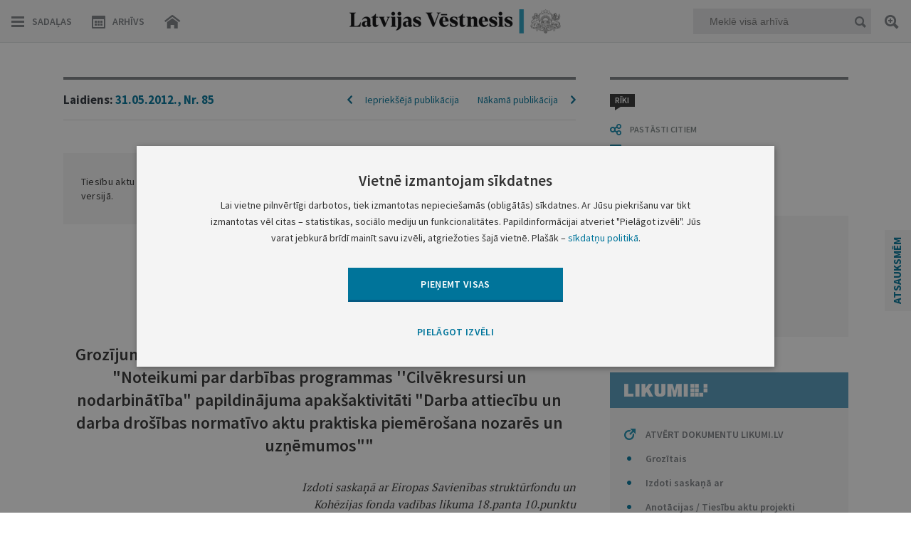

--- FILE ---
content_type: text/html; charset=utf-8
request_url: https://www.google.com/recaptcha/api2/anchor?ar=1&k=6LfAwx0TAAAAAHJ14x0TZhq-09WnAhr2UX0UIjYK&co=aHR0cHM6Ly93d3cudmVzdG5lc2lzLmx2OjQ0Mw..&hl=lv&v=PoyoqOPhxBO7pBk68S4YbpHZ&size=normal&anchor-ms=20000&execute-ms=30000&cb=8fhc1wmlnkvi
body_size: 49593
content:
<!DOCTYPE HTML><html dir="ltr" lang="lv"><head><meta http-equiv="Content-Type" content="text/html; charset=UTF-8">
<meta http-equiv="X-UA-Compatible" content="IE=edge">
<title>reCAPTCHA</title>
<style type="text/css">
/* cyrillic-ext */
@font-face {
  font-family: 'Roboto';
  font-style: normal;
  font-weight: 400;
  font-stretch: 100%;
  src: url(//fonts.gstatic.com/s/roboto/v48/KFO7CnqEu92Fr1ME7kSn66aGLdTylUAMa3GUBHMdazTgWw.woff2) format('woff2');
  unicode-range: U+0460-052F, U+1C80-1C8A, U+20B4, U+2DE0-2DFF, U+A640-A69F, U+FE2E-FE2F;
}
/* cyrillic */
@font-face {
  font-family: 'Roboto';
  font-style: normal;
  font-weight: 400;
  font-stretch: 100%;
  src: url(//fonts.gstatic.com/s/roboto/v48/KFO7CnqEu92Fr1ME7kSn66aGLdTylUAMa3iUBHMdazTgWw.woff2) format('woff2');
  unicode-range: U+0301, U+0400-045F, U+0490-0491, U+04B0-04B1, U+2116;
}
/* greek-ext */
@font-face {
  font-family: 'Roboto';
  font-style: normal;
  font-weight: 400;
  font-stretch: 100%;
  src: url(//fonts.gstatic.com/s/roboto/v48/KFO7CnqEu92Fr1ME7kSn66aGLdTylUAMa3CUBHMdazTgWw.woff2) format('woff2');
  unicode-range: U+1F00-1FFF;
}
/* greek */
@font-face {
  font-family: 'Roboto';
  font-style: normal;
  font-weight: 400;
  font-stretch: 100%;
  src: url(//fonts.gstatic.com/s/roboto/v48/KFO7CnqEu92Fr1ME7kSn66aGLdTylUAMa3-UBHMdazTgWw.woff2) format('woff2');
  unicode-range: U+0370-0377, U+037A-037F, U+0384-038A, U+038C, U+038E-03A1, U+03A3-03FF;
}
/* math */
@font-face {
  font-family: 'Roboto';
  font-style: normal;
  font-weight: 400;
  font-stretch: 100%;
  src: url(//fonts.gstatic.com/s/roboto/v48/KFO7CnqEu92Fr1ME7kSn66aGLdTylUAMawCUBHMdazTgWw.woff2) format('woff2');
  unicode-range: U+0302-0303, U+0305, U+0307-0308, U+0310, U+0312, U+0315, U+031A, U+0326-0327, U+032C, U+032F-0330, U+0332-0333, U+0338, U+033A, U+0346, U+034D, U+0391-03A1, U+03A3-03A9, U+03B1-03C9, U+03D1, U+03D5-03D6, U+03F0-03F1, U+03F4-03F5, U+2016-2017, U+2034-2038, U+203C, U+2040, U+2043, U+2047, U+2050, U+2057, U+205F, U+2070-2071, U+2074-208E, U+2090-209C, U+20D0-20DC, U+20E1, U+20E5-20EF, U+2100-2112, U+2114-2115, U+2117-2121, U+2123-214F, U+2190, U+2192, U+2194-21AE, U+21B0-21E5, U+21F1-21F2, U+21F4-2211, U+2213-2214, U+2216-22FF, U+2308-230B, U+2310, U+2319, U+231C-2321, U+2336-237A, U+237C, U+2395, U+239B-23B7, U+23D0, U+23DC-23E1, U+2474-2475, U+25AF, U+25B3, U+25B7, U+25BD, U+25C1, U+25CA, U+25CC, U+25FB, U+266D-266F, U+27C0-27FF, U+2900-2AFF, U+2B0E-2B11, U+2B30-2B4C, U+2BFE, U+3030, U+FF5B, U+FF5D, U+1D400-1D7FF, U+1EE00-1EEFF;
}
/* symbols */
@font-face {
  font-family: 'Roboto';
  font-style: normal;
  font-weight: 400;
  font-stretch: 100%;
  src: url(//fonts.gstatic.com/s/roboto/v48/KFO7CnqEu92Fr1ME7kSn66aGLdTylUAMaxKUBHMdazTgWw.woff2) format('woff2');
  unicode-range: U+0001-000C, U+000E-001F, U+007F-009F, U+20DD-20E0, U+20E2-20E4, U+2150-218F, U+2190, U+2192, U+2194-2199, U+21AF, U+21E6-21F0, U+21F3, U+2218-2219, U+2299, U+22C4-22C6, U+2300-243F, U+2440-244A, U+2460-24FF, U+25A0-27BF, U+2800-28FF, U+2921-2922, U+2981, U+29BF, U+29EB, U+2B00-2BFF, U+4DC0-4DFF, U+FFF9-FFFB, U+10140-1018E, U+10190-1019C, U+101A0, U+101D0-101FD, U+102E0-102FB, U+10E60-10E7E, U+1D2C0-1D2D3, U+1D2E0-1D37F, U+1F000-1F0FF, U+1F100-1F1AD, U+1F1E6-1F1FF, U+1F30D-1F30F, U+1F315, U+1F31C, U+1F31E, U+1F320-1F32C, U+1F336, U+1F378, U+1F37D, U+1F382, U+1F393-1F39F, U+1F3A7-1F3A8, U+1F3AC-1F3AF, U+1F3C2, U+1F3C4-1F3C6, U+1F3CA-1F3CE, U+1F3D4-1F3E0, U+1F3ED, U+1F3F1-1F3F3, U+1F3F5-1F3F7, U+1F408, U+1F415, U+1F41F, U+1F426, U+1F43F, U+1F441-1F442, U+1F444, U+1F446-1F449, U+1F44C-1F44E, U+1F453, U+1F46A, U+1F47D, U+1F4A3, U+1F4B0, U+1F4B3, U+1F4B9, U+1F4BB, U+1F4BF, U+1F4C8-1F4CB, U+1F4D6, U+1F4DA, U+1F4DF, U+1F4E3-1F4E6, U+1F4EA-1F4ED, U+1F4F7, U+1F4F9-1F4FB, U+1F4FD-1F4FE, U+1F503, U+1F507-1F50B, U+1F50D, U+1F512-1F513, U+1F53E-1F54A, U+1F54F-1F5FA, U+1F610, U+1F650-1F67F, U+1F687, U+1F68D, U+1F691, U+1F694, U+1F698, U+1F6AD, U+1F6B2, U+1F6B9-1F6BA, U+1F6BC, U+1F6C6-1F6CF, U+1F6D3-1F6D7, U+1F6E0-1F6EA, U+1F6F0-1F6F3, U+1F6F7-1F6FC, U+1F700-1F7FF, U+1F800-1F80B, U+1F810-1F847, U+1F850-1F859, U+1F860-1F887, U+1F890-1F8AD, U+1F8B0-1F8BB, U+1F8C0-1F8C1, U+1F900-1F90B, U+1F93B, U+1F946, U+1F984, U+1F996, U+1F9E9, U+1FA00-1FA6F, U+1FA70-1FA7C, U+1FA80-1FA89, U+1FA8F-1FAC6, U+1FACE-1FADC, U+1FADF-1FAE9, U+1FAF0-1FAF8, U+1FB00-1FBFF;
}
/* vietnamese */
@font-face {
  font-family: 'Roboto';
  font-style: normal;
  font-weight: 400;
  font-stretch: 100%;
  src: url(//fonts.gstatic.com/s/roboto/v48/KFO7CnqEu92Fr1ME7kSn66aGLdTylUAMa3OUBHMdazTgWw.woff2) format('woff2');
  unicode-range: U+0102-0103, U+0110-0111, U+0128-0129, U+0168-0169, U+01A0-01A1, U+01AF-01B0, U+0300-0301, U+0303-0304, U+0308-0309, U+0323, U+0329, U+1EA0-1EF9, U+20AB;
}
/* latin-ext */
@font-face {
  font-family: 'Roboto';
  font-style: normal;
  font-weight: 400;
  font-stretch: 100%;
  src: url(//fonts.gstatic.com/s/roboto/v48/KFO7CnqEu92Fr1ME7kSn66aGLdTylUAMa3KUBHMdazTgWw.woff2) format('woff2');
  unicode-range: U+0100-02BA, U+02BD-02C5, U+02C7-02CC, U+02CE-02D7, U+02DD-02FF, U+0304, U+0308, U+0329, U+1D00-1DBF, U+1E00-1E9F, U+1EF2-1EFF, U+2020, U+20A0-20AB, U+20AD-20C0, U+2113, U+2C60-2C7F, U+A720-A7FF;
}
/* latin */
@font-face {
  font-family: 'Roboto';
  font-style: normal;
  font-weight: 400;
  font-stretch: 100%;
  src: url(//fonts.gstatic.com/s/roboto/v48/KFO7CnqEu92Fr1ME7kSn66aGLdTylUAMa3yUBHMdazQ.woff2) format('woff2');
  unicode-range: U+0000-00FF, U+0131, U+0152-0153, U+02BB-02BC, U+02C6, U+02DA, U+02DC, U+0304, U+0308, U+0329, U+2000-206F, U+20AC, U+2122, U+2191, U+2193, U+2212, U+2215, U+FEFF, U+FFFD;
}
/* cyrillic-ext */
@font-face {
  font-family: 'Roboto';
  font-style: normal;
  font-weight: 500;
  font-stretch: 100%;
  src: url(//fonts.gstatic.com/s/roboto/v48/KFO7CnqEu92Fr1ME7kSn66aGLdTylUAMa3GUBHMdazTgWw.woff2) format('woff2');
  unicode-range: U+0460-052F, U+1C80-1C8A, U+20B4, U+2DE0-2DFF, U+A640-A69F, U+FE2E-FE2F;
}
/* cyrillic */
@font-face {
  font-family: 'Roboto';
  font-style: normal;
  font-weight: 500;
  font-stretch: 100%;
  src: url(//fonts.gstatic.com/s/roboto/v48/KFO7CnqEu92Fr1ME7kSn66aGLdTylUAMa3iUBHMdazTgWw.woff2) format('woff2');
  unicode-range: U+0301, U+0400-045F, U+0490-0491, U+04B0-04B1, U+2116;
}
/* greek-ext */
@font-face {
  font-family: 'Roboto';
  font-style: normal;
  font-weight: 500;
  font-stretch: 100%;
  src: url(//fonts.gstatic.com/s/roboto/v48/KFO7CnqEu92Fr1ME7kSn66aGLdTylUAMa3CUBHMdazTgWw.woff2) format('woff2');
  unicode-range: U+1F00-1FFF;
}
/* greek */
@font-face {
  font-family: 'Roboto';
  font-style: normal;
  font-weight: 500;
  font-stretch: 100%;
  src: url(//fonts.gstatic.com/s/roboto/v48/KFO7CnqEu92Fr1ME7kSn66aGLdTylUAMa3-UBHMdazTgWw.woff2) format('woff2');
  unicode-range: U+0370-0377, U+037A-037F, U+0384-038A, U+038C, U+038E-03A1, U+03A3-03FF;
}
/* math */
@font-face {
  font-family: 'Roboto';
  font-style: normal;
  font-weight: 500;
  font-stretch: 100%;
  src: url(//fonts.gstatic.com/s/roboto/v48/KFO7CnqEu92Fr1ME7kSn66aGLdTylUAMawCUBHMdazTgWw.woff2) format('woff2');
  unicode-range: U+0302-0303, U+0305, U+0307-0308, U+0310, U+0312, U+0315, U+031A, U+0326-0327, U+032C, U+032F-0330, U+0332-0333, U+0338, U+033A, U+0346, U+034D, U+0391-03A1, U+03A3-03A9, U+03B1-03C9, U+03D1, U+03D5-03D6, U+03F0-03F1, U+03F4-03F5, U+2016-2017, U+2034-2038, U+203C, U+2040, U+2043, U+2047, U+2050, U+2057, U+205F, U+2070-2071, U+2074-208E, U+2090-209C, U+20D0-20DC, U+20E1, U+20E5-20EF, U+2100-2112, U+2114-2115, U+2117-2121, U+2123-214F, U+2190, U+2192, U+2194-21AE, U+21B0-21E5, U+21F1-21F2, U+21F4-2211, U+2213-2214, U+2216-22FF, U+2308-230B, U+2310, U+2319, U+231C-2321, U+2336-237A, U+237C, U+2395, U+239B-23B7, U+23D0, U+23DC-23E1, U+2474-2475, U+25AF, U+25B3, U+25B7, U+25BD, U+25C1, U+25CA, U+25CC, U+25FB, U+266D-266F, U+27C0-27FF, U+2900-2AFF, U+2B0E-2B11, U+2B30-2B4C, U+2BFE, U+3030, U+FF5B, U+FF5D, U+1D400-1D7FF, U+1EE00-1EEFF;
}
/* symbols */
@font-face {
  font-family: 'Roboto';
  font-style: normal;
  font-weight: 500;
  font-stretch: 100%;
  src: url(//fonts.gstatic.com/s/roboto/v48/KFO7CnqEu92Fr1ME7kSn66aGLdTylUAMaxKUBHMdazTgWw.woff2) format('woff2');
  unicode-range: U+0001-000C, U+000E-001F, U+007F-009F, U+20DD-20E0, U+20E2-20E4, U+2150-218F, U+2190, U+2192, U+2194-2199, U+21AF, U+21E6-21F0, U+21F3, U+2218-2219, U+2299, U+22C4-22C6, U+2300-243F, U+2440-244A, U+2460-24FF, U+25A0-27BF, U+2800-28FF, U+2921-2922, U+2981, U+29BF, U+29EB, U+2B00-2BFF, U+4DC0-4DFF, U+FFF9-FFFB, U+10140-1018E, U+10190-1019C, U+101A0, U+101D0-101FD, U+102E0-102FB, U+10E60-10E7E, U+1D2C0-1D2D3, U+1D2E0-1D37F, U+1F000-1F0FF, U+1F100-1F1AD, U+1F1E6-1F1FF, U+1F30D-1F30F, U+1F315, U+1F31C, U+1F31E, U+1F320-1F32C, U+1F336, U+1F378, U+1F37D, U+1F382, U+1F393-1F39F, U+1F3A7-1F3A8, U+1F3AC-1F3AF, U+1F3C2, U+1F3C4-1F3C6, U+1F3CA-1F3CE, U+1F3D4-1F3E0, U+1F3ED, U+1F3F1-1F3F3, U+1F3F5-1F3F7, U+1F408, U+1F415, U+1F41F, U+1F426, U+1F43F, U+1F441-1F442, U+1F444, U+1F446-1F449, U+1F44C-1F44E, U+1F453, U+1F46A, U+1F47D, U+1F4A3, U+1F4B0, U+1F4B3, U+1F4B9, U+1F4BB, U+1F4BF, U+1F4C8-1F4CB, U+1F4D6, U+1F4DA, U+1F4DF, U+1F4E3-1F4E6, U+1F4EA-1F4ED, U+1F4F7, U+1F4F9-1F4FB, U+1F4FD-1F4FE, U+1F503, U+1F507-1F50B, U+1F50D, U+1F512-1F513, U+1F53E-1F54A, U+1F54F-1F5FA, U+1F610, U+1F650-1F67F, U+1F687, U+1F68D, U+1F691, U+1F694, U+1F698, U+1F6AD, U+1F6B2, U+1F6B9-1F6BA, U+1F6BC, U+1F6C6-1F6CF, U+1F6D3-1F6D7, U+1F6E0-1F6EA, U+1F6F0-1F6F3, U+1F6F7-1F6FC, U+1F700-1F7FF, U+1F800-1F80B, U+1F810-1F847, U+1F850-1F859, U+1F860-1F887, U+1F890-1F8AD, U+1F8B0-1F8BB, U+1F8C0-1F8C1, U+1F900-1F90B, U+1F93B, U+1F946, U+1F984, U+1F996, U+1F9E9, U+1FA00-1FA6F, U+1FA70-1FA7C, U+1FA80-1FA89, U+1FA8F-1FAC6, U+1FACE-1FADC, U+1FADF-1FAE9, U+1FAF0-1FAF8, U+1FB00-1FBFF;
}
/* vietnamese */
@font-face {
  font-family: 'Roboto';
  font-style: normal;
  font-weight: 500;
  font-stretch: 100%;
  src: url(//fonts.gstatic.com/s/roboto/v48/KFO7CnqEu92Fr1ME7kSn66aGLdTylUAMa3OUBHMdazTgWw.woff2) format('woff2');
  unicode-range: U+0102-0103, U+0110-0111, U+0128-0129, U+0168-0169, U+01A0-01A1, U+01AF-01B0, U+0300-0301, U+0303-0304, U+0308-0309, U+0323, U+0329, U+1EA0-1EF9, U+20AB;
}
/* latin-ext */
@font-face {
  font-family: 'Roboto';
  font-style: normal;
  font-weight: 500;
  font-stretch: 100%;
  src: url(//fonts.gstatic.com/s/roboto/v48/KFO7CnqEu92Fr1ME7kSn66aGLdTylUAMa3KUBHMdazTgWw.woff2) format('woff2');
  unicode-range: U+0100-02BA, U+02BD-02C5, U+02C7-02CC, U+02CE-02D7, U+02DD-02FF, U+0304, U+0308, U+0329, U+1D00-1DBF, U+1E00-1E9F, U+1EF2-1EFF, U+2020, U+20A0-20AB, U+20AD-20C0, U+2113, U+2C60-2C7F, U+A720-A7FF;
}
/* latin */
@font-face {
  font-family: 'Roboto';
  font-style: normal;
  font-weight: 500;
  font-stretch: 100%;
  src: url(//fonts.gstatic.com/s/roboto/v48/KFO7CnqEu92Fr1ME7kSn66aGLdTylUAMa3yUBHMdazQ.woff2) format('woff2');
  unicode-range: U+0000-00FF, U+0131, U+0152-0153, U+02BB-02BC, U+02C6, U+02DA, U+02DC, U+0304, U+0308, U+0329, U+2000-206F, U+20AC, U+2122, U+2191, U+2193, U+2212, U+2215, U+FEFF, U+FFFD;
}
/* cyrillic-ext */
@font-face {
  font-family: 'Roboto';
  font-style: normal;
  font-weight: 900;
  font-stretch: 100%;
  src: url(//fonts.gstatic.com/s/roboto/v48/KFO7CnqEu92Fr1ME7kSn66aGLdTylUAMa3GUBHMdazTgWw.woff2) format('woff2');
  unicode-range: U+0460-052F, U+1C80-1C8A, U+20B4, U+2DE0-2DFF, U+A640-A69F, U+FE2E-FE2F;
}
/* cyrillic */
@font-face {
  font-family: 'Roboto';
  font-style: normal;
  font-weight: 900;
  font-stretch: 100%;
  src: url(//fonts.gstatic.com/s/roboto/v48/KFO7CnqEu92Fr1ME7kSn66aGLdTylUAMa3iUBHMdazTgWw.woff2) format('woff2');
  unicode-range: U+0301, U+0400-045F, U+0490-0491, U+04B0-04B1, U+2116;
}
/* greek-ext */
@font-face {
  font-family: 'Roboto';
  font-style: normal;
  font-weight: 900;
  font-stretch: 100%;
  src: url(//fonts.gstatic.com/s/roboto/v48/KFO7CnqEu92Fr1ME7kSn66aGLdTylUAMa3CUBHMdazTgWw.woff2) format('woff2');
  unicode-range: U+1F00-1FFF;
}
/* greek */
@font-face {
  font-family: 'Roboto';
  font-style: normal;
  font-weight: 900;
  font-stretch: 100%;
  src: url(//fonts.gstatic.com/s/roboto/v48/KFO7CnqEu92Fr1ME7kSn66aGLdTylUAMa3-UBHMdazTgWw.woff2) format('woff2');
  unicode-range: U+0370-0377, U+037A-037F, U+0384-038A, U+038C, U+038E-03A1, U+03A3-03FF;
}
/* math */
@font-face {
  font-family: 'Roboto';
  font-style: normal;
  font-weight: 900;
  font-stretch: 100%;
  src: url(//fonts.gstatic.com/s/roboto/v48/KFO7CnqEu92Fr1ME7kSn66aGLdTylUAMawCUBHMdazTgWw.woff2) format('woff2');
  unicode-range: U+0302-0303, U+0305, U+0307-0308, U+0310, U+0312, U+0315, U+031A, U+0326-0327, U+032C, U+032F-0330, U+0332-0333, U+0338, U+033A, U+0346, U+034D, U+0391-03A1, U+03A3-03A9, U+03B1-03C9, U+03D1, U+03D5-03D6, U+03F0-03F1, U+03F4-03F5, U+2016-2017, U+2034-2038, U+203C, U+2040, U+2043, U+2047, U+2050, U+2057, U+205F, U+2070-2071, U+2074-208E, U+2090-209C, U+20D0-20DC, U+20E1, U+20E5-20EF, U+2100-2112, U+2114-2115, U+2117-2121, U+2123-214F, U+2190, U+2192, U+2194-21AE, U+21B0-21E5, U+21F1-21F2, U+21F4-2211, U+2213-2214, U+2216-22FF, U+2308-230B, U+2310, U+2319, U+231C-2321, U+2336-237A, U+237C, U+2395, U+239B-23B7, U+23D0, U+23DC-23E1, U+2474-2475, U+25AF, U+25B3, U+25B7, U+25BD, U+25C1, U+25CA, U+25CC, U+25FB, U+266D-266F, U+27C0-27FF, U+2900-2AFF, U+2B0E-2B11, U+2B30-2B4C, U+2BFE, U+3030, U+FF5B, U+FF5D, U+1D400-1D7FF, U+1EE00-1EEFF;
}
/* symbols */
@font-face {
  font-family: 'Roboto';
  font-style: normal;
  font-weight: 900;
  font-stretch: 100%;
  src: url(//fonts.gstatic.com/s/roboto/v48/KFO7CnqEu92Fr1ME7kSn66aGLdTylUAMaxKUBHMdazTgWw.woff2) format('woff2');
  unicode-range: U+0001-000C, U+000E-001F, U+007F-009F, U+20DD-20E0, U+20E2-20E4, U+2150-218F, U+2190, U+2192, U+2194-2199, U+21AF, U+21E6-21F0, U+21F3, U+2218-2219, U+2299, U+22C4-22C6, U+2300-243F, U+2440-244A, U+2460-24FF, U+25A0-27BF, U+2800-28FF, U+2921-2922, U+2981, U+29BF, U+29EB, U+2B00-2BFF, U+4DC0-4DFF, U+FFF9-FFFB, U+10140-1018E, U+10190-1019C, U+101A0, U+101D0-101FD, U+102E0-102FB, U+10E60-10E7E, U+1D2C0-1D2D3, U+1D2E0-1D37F, U+1F000-1F0FF, U+1F100-1F1AD, U+1F1E6-1F1FF, U+1F30D-1F30F, U+1F315, U+1F31C, U+1F31E, U+1F320-1F32C, U+1F336, U+1F378, U+1F37D, U+1F382, U+1F393-1F39F, U+1F3A7-1F3A8, U+1F3AC-1F3AF, U+1F3C2, U+1F3C4-1F3C6, U+1F3CA-1F3CE, U+1F3D4-1F3E0, U+1F3ED, U+1F3F1-1F3F3, U+1F3F5-1F3F7, U+1F408, U+1F415, U+1F41F, U+1F426, U+1F43F, U+1F441-1F442, U+1F444, U+1F446-1F449, U+1F44C-1F44E, U+1F453, U+1F46A, U+1F47D, U+1F4A3, U+1F4B0, U+1F4B3, U+1F4B9, U+1F4BB, U+1F4BF, U+1F4C8-1F4CB, U+1F4D6, U+1F4DA, U+1F4DF, U+1F4E3-1F4E6, U+1F4EA-1F4ED, U+1F4F7, U+1F4F9-1F4FB, U+1F4FD-1F4FE, U+1F503, U+1F507-1F50B, U+1F50D, U+1F512-1F513, U+1F53E-1F54A, U+1F54F-1F5FA, U+1F610, U+1F650-1F67F, U+1F687, U+1F68D, U+1F691, U+1F694, U+1F698, U+1F6AD, U+1F6B2, U+1F6B9-1F6BA, U+1F6BC, U+1F6C6-1F6CF, U+1F6D3-1F6D7, U+1F6E0-1F6EA, U+1F6F0-1F6F3, U+1F6F7-1F6FC, U+1F700-1F7FF, U+1F800-1F80B, U+1F810-1F847, U+1F850-1F859, U+1F860-1F887, U+1F890-1F8AD, U+1F8B0-1F8BB, U+1F8C0-1F8C1, U+1F900-1F90B, U+1F93B, U+1F946, U+1F984, U+1F996, U+1F9E9, U+1FA00-1FA6F, U+1FA70-1FA7C, U+1FA80-1FA89, U+1FA8F-1FAC6, U+1FACE-1FADC, U+1FADF-1FAE9, U+1FAF0-1FAF8, U+1FB00-1FBFF;
}
/* vietnamese */
@font-face {
  font-family: 'Roboto';
  font-style: normal;
  font-weight: 900;
  font-stretch: 100%;
  src: url(//fonts.gstatic.com/s/roboto/v48/KFO7CnqEu92Fr1ME7kSn66aGLdTylUAMa3OUBHMdazTgWw.woff2) format('woff2');
  unicode-range: U+0102-0103, U+0110-0111, U+0128-0129, U+0168-0169, U+01A0-01A1, U+01AF-01B0, U+0300-0301, U+0303-0304, U+0308-0309, U+0323, U+0329, U+1EA0-1EF9, U+20AB;
}
/* latin-ext */
@font-face {
  font-family: 'Roboto';
  font-style: normal;
  font-weight: 900;
  font-stretch: 100%;
  src: url(//fonts.gstatic.com/s/roboto/v48/KFO7CnqEu92Fr1ME7kSn66aGLdTylUAMa3KUBHMdazTgWw.woff2) format('woff2');
  unicode-range: U+0100-02BA, U+02BD-02C5, U+02C7-02CC, U+02CE-02D7, U+02DD-02FF, U+0304, U+0308, U+0329, U+1D00-1DBF, U+1E00-1E9F, U+1EF2-1EFF, U+2020, U+20A0-20AB, U+20AD-20C0, U+2113, U+2C60-2C7F, U+A720-A7FF;
}
/* latin */
@font-face {
  font-family: 'Roboto';
  font-style: normal;
  font-weight: 900;
  font-stretch: 100%;
  src: url(//fonts.gstatic.com/s/roboto/v48/KFO7CnqEu92Fr1ME7kSn66aGLdTylUAMa3yUBHMdazQ.woff2) format('woff2');
  unicode-range: U+0000-00FF, U+0131, U+0152-0153, U+02BB-02BC, U+02C6, U+02DA, U+02DC, U+0304, U+0308, U+0329, U+2000-206F, U+20AC, U+2122, U+2191, U+2193, U+2212, U+2215, U+FEFF, U+FFFD;
}

</style>
<link rel="stylesheet" type="text/css" href="https://www.gstatic.com/recaptcha/releases/PoyoqOPhxBO7pBk68S4YbpHZ/styles__ltr.css">
<script nonce="xdVQy_p7ss608wn0oxdKNw" type="text/javascript">window['__recaptcha_api'] = 'https://www.google.com/recaptcha/api2/';</script>
<script type="text/javascript" src="https://www.gstatic.com/recaptcha/releases/PoyoqOPhxBO7pBk68S4YbpHZ/recaptcha__lv.js" nonce="xdVQy_p7ss608wn0oxdKNw">
      
    </script></head>
<body><div id="rc-anchor-alert" class="rc-anchor-alert"></div>
<input type="hidden" id="recaptcha-token" value="[base64]">
<script type="text/javascript" nonce="xdVQy_p7ss608wn0oxdKNw">
      recaptcha.anchor.Main.init("[\x22ainput\x22,[\x22bgdata\x22,\x22\x22,\[base64]/[base64]/[base64]/KE4oMTI0LHYsdi5HKSxMWihsLHYpKTpOKDEyNCx2LGwpLFYpLHYpLFQpKSxGKDE3MSx2KX0scjc9ZnVuY3Rpb24obCl7cmV0dXJuIGx9LEM9ZnVuY3Rpb24obCxWLHYpe04odixsLFYpLFZbYWtdPTI3OTZ9LG49ZnVuY3Rpb24obCxWKXtWLlg9KChWLlg/[base64]/[base64]/[base64]/[base64]/[base64]/[base64]/[base64]/[base64]/[base64]/[base64]/[base64]\\u003d\x22,\[base64]\\u003d\\u003d\x22,\x22QkwrUSpywrHDolNmMiwswqd0PcOWwoEVW8KSwoUCw48tXsObwoLDhVIFwpfDlnjCmsOgS03DvsK3QcOIX8KTwqTDo8KUJloKw4LDjjt1BcKHwpYjdDXDtjobw49xB3xCw4fCqXVUwo/[base64]/[base64]/Ck2NYwpHClV5XAXfDmlBywoHCkBXDscOAYURINsOzw4rChcKVw6MgGsKsw57CsB/ClzzDgXQSw4RIQ3cbw6VBwoYAw78HP8KDThXDpsOGfyXDpnbCky7DlsO+bwwYw7jCv8OkfQLDusKoasOJwpk8W8OIw4YdbV1YcyRewqrCk8ODYcKCw4LDuMOWWsOtw4QXCMOzJWrChkvDm0jCp8K6wrnCuy8wwqMeMsK2GcKgM8KyNcOaeB/[base64]/CtDLCqcO1OSsCwoDDnMO6fwY/w6pmwooNOMOGwoliGsKTwrjDhx3ChCsXNMKbw4TChwlOw4TCigo6w6hhw4Viw40JBVzDnwPCgV7Du8Okb8OtMcKWwpDCj8KPwp46wpPDj8KSJ8ONw6Z+w7VIbxlEODoWwoXCmcKiLiPDpcKmccKMI8KZL2/Ct8OiwozDt2AKdT3DgMKsT8OMwoMteC7DpWNxwoHDtw/ClmHDlsO3dcOQQlDCg2TCkjvDsMOsw7fCh8OIwobDhwkSworDhcKzGMOow7dKU8KfesKdw7IcLcK4wo9If8Kuw5fClRskKijCn8KzPy1iw69Jw6TCrMKXBsK9wqRzw73Cl8OxJ0BZL8KfL8K/wq7Cn2fCjMORw4fCvcO3FcO2wqHDo8KdCDfCk8KRI8O2wqNTIygBNcO/w7QgIsOYwrXClRbDjMK4HQLDvmPDoMKkXsKKwqPDnsOow7Iow70zw5t7w7cnwqPDqW9Sw5nDjsOTRGRRw5o/w5Niw40cw4MvLsKIwp7CmwBwFsKVEMKFw4DDp8KWZzTDuWfCscOyLsK3UGDClsOKwrzDjcO6YlbDu1skwrRsw5HCgAVkwpUEczfDo8K3KsOswqjCohYIwqAFCzTCuBjCuSoeOsOmIzLDuRHDsWLDisKPfcK8QVjDtMOSCyUxc8K/Q3jCnMKwYMOcQcOLwodiTCDDpMKNGsO8EMO+wrHDrcOQwofDp1vCr2otCsOFW0/[base64]/[base64]/[base64]/[base64]/CtW8ywo1Qw5vDu2HCusOvwqQydMOMKwDCgEQzUlzCvcO0f8Kcw6dZcFDCiA4KXsOlw4rCgsKKwqjDtsKzwpPDtcOWDRLCv8OSSsK/wqrCkhNBFMKCw5fCnMKrwq7Cp0bCjMK1DStVYMOjFcKiDRZiZ8OHBTnCkMK7ICExw44ldGpowqHCisKVw4vDsMOOHBQFwrBWw6otwoTCgCkBwo5dwpvDoMOPGcO2w7DCtQXCn8O0FEAtasKVw4DCgX0YezjCg1TDmx5mwqvDsMK0YinDnBYGD8O6wrvDrU/DmcKBwrRNwrx1GUQgB0hQw43CpMK1wplpJUjDnTLDu8OowrHDsS7DvcO2I33DjMK2J8KLQMKIwr7CgSjCtcKQw6fCkzzDg8KVw63Dp8OGw6hjwqs1eMOdFDPCp8K5wqjCikTCkMOJw6HDpgVMY8O4w77DrhjCmnHChMKrPn/DphvCiMOITmnCnnczXcKDwoHDixJvRA3Co8OXwqc9eGwawrrDuxjDlkJfAH1Cw5bCliYGQG1taVfCpXhkwp/Cvk7Dh2/Dv8KuwqjCnUYswr8TZMK1w6PDo8OqwofDsW0ww59Uw7/DhcK0H0MZwqDDt8O0wo7CnRzDkcO+ITYjwoNfElIMwoPDgDkkw4xgw5U8YsKzVFoZw68OCMOZw7UQJ8Khwp/[base64]/[base64]/[base64]/Y3Rpw5jDi8KBwrFaV0vDuMOFwoEHfDNOw40ww4NRNcKxaHHCrMKMw5jDiAw5DMKRwo8Mwo9ASsOVOsKBwr9ESD1FNsKiw4PClATCk1Fmwq9+wo3ClcK2w5I9dkXDrzZXw6YVwp/[base64]/wrXCisO2B2HCpVsbIkzChMOuwp4MwqfCnBvChMOuw7PCh8KcOFIsw7BBw78/OsOzWsK1w6zDvsOtwqbDr8OJw6YcdnTCt35TNW9Dw4JDGsKaw7d/w7ZNwonDlMKsYsOhKDjCmWbDqmDCu8O7SVoSwpTCgMKQUQLDnFcdwrjCmMKqw6bCrHVOwr02IjfCucOBwrt3wr42wq4rwqLCpRfDi8ORdAjDh25KOHTDjMO/w6vCmMOFY3cnwofDqsOvwq1Iw7cxw7ZCAgHDtmbDmMKuwpzClcKFw4wwwqvChUXCjlNgwqDCnsOWX385w7Ymw4TCq3ozaMOIfsOnd8OpE8OowpXDiyPDssO9wqfCrk4WPMO8AcORHkXDrCtJQcKBUMK4wpvDjkcGRA/DksKwwqrDosKPwoESLCPDhw/CmgUBMWViwoZQRcOFw6jDv8KhwoXCnMOWw4PCu8KYO8KMw4YEIsKFCE8ZRWHCgcOOw4QOwq0qwoIlacOPwrbDsQQbwrkKeyhkw6lew6RFX8KqM8Kcw4/DlcKew5FDw7TDncO6w6/DqcKERzPDpV7Dmj4RLT1eXG/Cg8OnRsKDYsK8BMONG8OPXcKvMsOdw47ChTEoScKCdXIFwqXCgkbDlcKqwrrDpzLCuA0dw4kXwrTCln8iwqXCvMKGwpfDrFjDnm7DrA3Cm0tEw4DCnEpOGMKuWRHDq8OpBcKkwq3CsGk0ZcOyEHjCiVzChAA+w4tOw6LCkiTDgg/DvlrCm0QhT8OsMMKoIMO+eHvDj8OswpV6w5jDlcKBwoLCvMO0w4jCr8Oqwq3CosOuw4UXXwp7UlPCgcKRCVVXwo0iwr0mwrbCtyrCi8OJCVbCqSrCo13Cg21gWCzDlQ9xQDEFwr42w7s/NQHDisOCw43DncOJOzp0w6t8NMKpw5QKwoJRU8Khw7vCjxwjwp1pwoXDlBNGw7NfwrPDkzDDsQHCksOXw7/DmsK/KsOswrXDvS48wrsQwo9pwp9vPsOHw7xkE09+JyzDk3vCmcO0w6PDgDbDm8KfAirDq8OiwoLCpsOrwoHCm8K7wpQXwro4wo5zYDhow780wrckwr/CvwXCtmBQA3p2wpDDkgUuwrTDuMOYwo/DmR8CHcKBw6c2w77CmsOub8OwDijCsGPColjCuicJwoZJwqPDuhZrTcOFKsKtWcKLw4RyZGhBE0DDhsKrZFRrwqHClkbCnj/CnMONT8OBw5kBwqAawqcLw4PDmgjCphpqTkU0TF3Dgh7CoUHCpgpLH8OMw7diw6fDlG/CusKdwrnDp8OvexfCqcKHwrh+wpnCtsKswr8XV8KWXMOQwo7DrsOrwrJNw78EYsKbwprCjsOAJMKww6g/MsKfwoh+ZSbDtWPDl8OoM8O8eMO3w6/DpB4JAcOXCsOSw75ow5JmwrZJw6Nmc8OBdHLDgVltw4ZHB0VHLGDCsMKPw4Uyd8O/[base64]/wrPDlsKiEcOmeMO2woZ5AMKBUsK8w7BdwrTCk8Ocw7rDqmHDlMKBPA8TUsKkwp/DlMO1McORwr7Cuw4rwqQkw7ZTworDkWrDgMOUScO5Q8KYWcOEAsOJN8OJw6TCil3DgcKJw57CnHjCrFXChxXCnhbDocOow5RCHMO9bcKtGsOewpFjw7F9w4YCw4JawoVcwpgnW05gAcOHw79Kw7DDtAcNMi8fw4nCrFovw4Eqw5Q2wpXCpsONw6jCsz16w5Y/A8KxMMOefMKoRsKMEljCgyJCawx8w7rCvMOPX8OSNi/Dq8KVQcO0w450wpjCsVnDnMOlw5vCmj/CuMKIwp7DvUHDmkbCpMOMwprDr8KiJMOFNsKLw7k3GMOCwoYWw4DCi8KjSsOpwrvDjHVTwpvDr1Mnwptsw7TCsi1ww5LCtsOxwq0GOsOmLMO0dmrDtj13bD12AsOIIMK7w745fEfDlyHDjm3DqcOuw6fDnCoAw5vDlmvCp0TClcK/NsK4Q8KQwrDCo8OSD8KOw5zCi8KcLMKYw4h/wrg/M8KQOsKXecKww4I3UmDCm8OvwqrDlUNQL1/CjMOvJsKEwoR8H8KXw7/[base64]/CtFh8w4fCo8KUwrTCpsORw6TDu2cswr9sw6zDqMKPwpDDsW/CiMOaw7liLiURNnfDs31jYA7CpzvCpyJ9WcKkw7HDhFTCh3NuHsK6woNFVcKiQQLDqcK7w7hrCcOreVLCjcKgwrTCn8OMwqfCuTfCrVQ2RDMpw5DCscOKH8KVVWJ2AcOCw6Baw7LCscO5wq7Dh8K6wq3DkcKWA13CmQUyw6hhwofDqsKkVkbCgzNiwoIRw6jDqcOOw6/ChX8ZwofCjBUtw75dL1/DqMKHw7nCjsOaIhJlc2hhwobCgcOOOHnDoTd0w6rCg0B7wrXDu8ORSFLCnRnCmiDCmTjCjcO3HcORwpldDcKLe8Kow5cGX8O/[base64]/IMOLw7k3IComRy7Cv8OtAsOlwofDskPDucO7YAvCqijColl1ScOtw40jw7fCr8KYwqVrw45Vw7MWN1g5IU9WM1vCmsK7bcK3eiYhE8OUw7I/BcORwopgZcKkHzhEwqlkDsObwqvCtMOoBjNawpJ5w4/[base64]/NQTCun9YwqPDgHPDvMKdYj3CuMKTw4rDvMORwp1RwqZ7JxoeCi8zB8Odw6Ena1ERwp1UHsKzwrTDksO5cjXDj8ONw65gDRHCqBIRwrJhwr1iFsKCwobCjhYIWsOHw5luwo3DqSHDjMODKcKwNcOuL2nDsSXCjsOcw5/[base64]/[base64]/CkUZGeMKjMcKCRcK8FcO8w5XCnV/CmMKNfX5QwqltC8KRJFIYGMKdcMO+w6bDhcK3w5bCuMOMN8KdQApBw7fDksKow7h4wqrDlUfCpMOewrHCmn/CrBLDi3Ikw47Ci0hSw7PCtxPDo0ROwoXDmW/DrcO4VVnCg8Obwo9RWcKqHTs4RsK7wrBjw5DDnMKSw47Cj1UjWsOgw4rDq8OMwrlnwpQLRcKpWVHDoHDDvMKLwpPCiMKUwpRbw6rDjlLCry/[base64]/Cv8KOw4rChMKpEzLCncK5AQjDplvCuW3Dl8KTw6lodMOMe2dFMldoIW9pw7/CvGskw73DsXnDh8Ofw5wUwovCvS0hL17CuxwnRxDDnzo0wokZOQzDpsOKwq3CpG90w6pCwqPDvMKMwpjDtE/[base64]/CjcO5w7F6Ygsfw5gaw7zDs8Kxd8OpwoFxdcKUw4ZwOsKCw6t6KT/CtFXCuC3CusOCRsOvw7XDvipew6sIw4gswrsew7Jkw7A8wqNNwpzCiRDCkBrChRnCpnBIwptZZcK7woNmAj9NWwgpw45/woYxwrfDlWRrcMKmUMKVXMOFw4zCn2FnOMOiwrzCnsKSw6HClcK/w73Dt2J4wrszEATCtcK6w6lLLcKSWmdBwq0kZsOSw4HDlW0HwpTDvlTDuMOqwqpLTR3Cm8OjwqM+GTHDhMOKWcOSdMOkwoBWw4c/cTPDssOmJ8KzGcOrMz/DslIrw5DDq8ObFB7CuGTCgndgw7XCmTY4H8K9Y8O/wr3DjQUswqLCkHPDrGfCvTzDkmXCpjrDp8Kiwpkte8Kvf3XDnDjCv8O8U8O2ekTDkXzCu3XDjSbCo8OLByM2wpRLwqrCvsO6w6rDmj7ClMOVw7vCnMKjXCfCvQ7DgMOtPMOnVMOMWcO1dcKOw6/Cq8OAw6JFOGXCtSHCrcOhE8KLwqrCnMOPA3IPdMOOw4NqWC0FwohlKxzCrMO/PMK3wqkZbsKtw4wpw5nDtMK+w73DlMO1wpjChsKLDmjDuz4twobDlB/CuVfCqcKQIsOiw7FeIMKMw49VfMOjw6tyYFAmw5NvwofDksKiw7fDm8OAWzQBeMOswq7Cm2/CiMOUZsKKwq/CqcOfw5XCrjrDmsObwpMDDcOxBXgjGsOkFHfDv3Mdc8OSG8KiwphlEsOgw4PDlURyHgVYw54Bwp/CjsOPwpHCh8OleDlVZMK2w5IdwpzCsHVtUcK5wrrCkMKgPRd8S8OHw5dEw5vCsMKqIUbDq0jCq8KWw5RewqjDrMK8WMKpHwDDjcOHE1bCssOawqvCmcKWwrRKw4PCg8KESMKmRcKPcyTCmcO/bMKVwrYPeRxsw5XDssO9LEwVH8Ojw6AywoDDpcO3d8Onw7cTwocKQBMWw7wTw7I/MHYbw4NwwovCkcKZwqfCvcOtDHbDmVnDuMOvw4wowowKwpsTw4MRw4l4wrLDqMORSMKkVsOALEscworDvsK9w7nCgcOlwqQgw77CnsO5EGEoK8KrLMOEH2kIwo/DmsOHMcOpfRJLw4DCjVrClzhxHMKoXxdMwoXCjcKewr/DkkVzwocAwoLDqHbCpSTCtMONwpvCnRweEsKEwqbCmSzClwRxw4tmwqLDt8OAEzljw6wswoDDl8KXw7RkLzPDjcOuJMOFOMKMAUIrQwQ+I8Obw6g7OQPChcKCaMKpQsKewpvCqsOWwqRzHsKOJcKdPElmZcKlQcKWPcO/w6AHPcKmw7fDvMOGI27DpQLCtsKvF8KawpYHw5TDvcOUw5/CjsKZI1rDosOaI3HDv8Kow4XDlsKBQmnDoMKcccKtw6ocwqfCnsOjTBjCqFtdasKDwobCiCnCkVt0SFTDlcOUYV/CsGHCq8OpFgcmFCfDmRPCjsK0X0bDn2/DhcOIRsOFw7Icw47DhcOxwqduwqnDtA5EwqvCvxLCtgPCo8OXw4YCdSnCt8Kqw7rCog/[base64]/DgsKIJwnCqwxGIxvDogfDrVLCqMKlP8KOS2/CgAZhcsOGwrLDpcK3wqE+bnM+wqY2SHnCnlJmw4wFw41Hwo7CilfDvsKJwo3DuVXDjWVkwrPClcKfUcKzTjvDpMKGw6YiwobCpGkvXMKPHsOtwo4cw7EVwoEaKcKGZwg5wpjDpcK6w4rCkGLDssK/wqMrw5Y8e0YkwqAJBGFYYsKxwqLDngzCmMOTBMORwqwnwrLDuTJGwrvDrsKkwpJDbcO4S8Kow7hDw4XDlcKUK8KJAC8Gw6UHwpvDhMOrE8O8wrvDlsK/wq3CpywHNMK6w70DcwpYwr7Cmz/DkxDCiMOgeWjCujrCk8KDFhUBeQIncsKAw6BRw6pjHi/[base64]/Cs8OIwqEuTgLDgMOpw5hbwpnDrx8hIsKNw6kJMj/DlCFwwqnCvsOtA8Kgc8OGw4gjRcOBw7/DicOGwqZwScKRw4DDugFoWMKewpvCl1HCv8KRVn1sI8OfL8Klw6h7GMKpwpoGd0ERw7cFwrwjwpnCqwXDi8KYNVQDwosGw4Ffwoocw4F5Y8KtD8KOfcOdw4oCw7I7w6fDpmopwopxwq/DqzjCnhBYZxlgwphVb8OSw6PDp8OOwrvCvcKYw5ExwpNkw49ww5Rlw5/[base64]/CjQzCnG1Nw7LDgnjDvcK9wrUgCW1pfglWCBsONMK4w7AFenTDp8Opw4zDhMOvw7/DliHDhMKNw6vCqMO8w7sMRl3DpGwaw6nCjsORAsOMwqTDsCLCpDcew5oiwr1kS8OBwqHChsK6aRB0OB7DpTF0wpHDtsK5w6RYUH/[base64]/Dm8OkwqbDjcOPw6FgwrdqYSDDvMONS0jCjjFewow/[base64]/[base64]/[base64]/w6fDsMKDXsKYw6Vvw6nCkMO/wot3w47DjQDDmTzDlUQXwqzCvkrCswVvUsOxX8O6w5l2w6rDpMOyUsKeMl83WsK/w7zDkMOPw6nDr8Obw77CqMOwE8KqYBPCrUTDrcOdwqrChcOWw7TCksKpIMKnw6M2UWZMcV7Dq8OZJMOAwq9Cw4kFw73Dr8KXw6gOwrzDusKbSsKbw7Nhw7FiDsO+ThjCqn/ChE90w6rCpMKbLyTCkGIUM2/CqMKpbMOSw4hnw6PDpMKueilRfMOqOVEyS8OiV17DsyN0w5jCompiwq7DihXCsh4IwrQcwpvDisO5wpDCjR4ge8OtAcKUbn5iUiLDmx/ChMKxw4XCoDJ2w7HDoMKxDcKyFsOGQsKFwrDCjGXCksOiw6B1w51Lwq/[base64]/w7pVwrLDi8KNZiFBGMOhw7VPw6/CkMOYYsOXwqTCnsK9wpN2B0c1woTCuwnDmcKow7PDvcK7aMObwqvCqm1Jw53CqFgnwqLCk3gFw74Ywp/DvnApw6AHw6DDk8OaZxnCtGLChwHDtRgCw7HCiVDDigvCtmXCg8KvwpbCkEAtLMONwp3CnVR7w7PDiEbCohnDqMOrfcOBYyzCv8OVw5PCszzDqU1wwq55wrPCsMOpTMKLTMKJWMOvwrFEw4tNw54Kw7chwp/CjHfDt8O6wrHDtMKcwofDhMOew4IRF3TDtyQuw5IOasOTwqpsR8OZXzxXwppPwpxpwoTDgU3Cny7DvkfCp1sKB117G8KOIAnClcOkw7lkPsOyX8Ouw7jDjznCgsOAd8Ksw64pwoVhBBk/wpJuwrcSYsOEP8O1SBZqwoDDoMOPw5TClMONBMOLw7rDksOHHMK2BBPDhynDvifCjmvDvsOBwqHDiMOTw5DDiSJbHXAqcMK3w7fCqwgLw5VtfwXDlDXDvcOwwo/CvRjDiXjCqsKQw5nDssOaw4nCjwcMSsKiasK1ARDDuBnDplrDpMOtahfCsS9nwqNvw57CjsO1JHREw6Acw7bCn3zDpljDuRrDgMOkAF/Ci3FrGkYpw7VBw4LCqMOBRTpSw6o5b3AEakASHxvDq8Kqwq3DvG3DqE1pKBFBwrPDo0DDmTnCqMKzL1jDtMKXQxrCncKbLW4WDDVWMndgZkPDvDZOwrZmwqotPsOURMKTwqjDkhBCH8OxaEbDqMKOwqPCmsOJwozDp8Kzw73CpQfDr8KNLsKAwrRsw6nChEPDkV/Dvkkfw5dWf8OwE2zDmsOxw6ZMAsKYFl3CuAAbw7zDoMO9d8KtwqZuNcK5wqF/R8KdwrI8OsOaGMOdY3tmwqrDv33DisOSD8OwwrPCpsKrwpVyw77Ck3HCncOAw4bCgkXDmsKMwr03w6vDiB56wrh/HWPDo8KzwovCmgcTVsOlRsKLDBZ5IkTCksKUw6HChsKSwr12wovDlcO4ZRQUwobCmUrCjMKGwrQMN8KGwrLDrMKZBRTDtMKJFFbCqQMLwp/DvwsCw4luwpQMw5x/w6/Do8OxRMOuw6ljMwg4ZcKtw7JywpJNcB19Qz/DgAPDsTNNw4LDgw9yFnMMw7NBw5fDgMOZJcKNw6DCscKeLcOAHcOhwrkDw7bCn21awp9fwro3TsO6w47DmsOLU0LCr8OgwpdCMMOTwrjClMK5L8OgwqpDRW/[base64]/Dg39GfWpqw5Nvw415w7zCk8ORw5zDlETDnhVbw6/ClWRoSj7CucOLJwg9wqpJbBzDocO/[base64]/CoitpOMKsUMO6RHzCtnHDmcK6H8KJwp3CssODHcKEU8KscTlmw61awpTCoghqfcOcwoA8wpzCncK4DQjDssOKwpFRFGPClxtvw7LDvw7Du8OSH8OTKsOrc8OFHB/Dn0IhFsKLdcODwq/[base64]/ZSEUw7bCgEFtA0MGw5nDs2cIQ2/[base64]/DsAkcw6/DhVPCsxHCp8OUw6oDOyUpw71+J8KGIsKlw73CslHDoRzCkivDoMOhw5TDmMK2a8OtF8Oowr5vwog6CHlTR8O9EsOZwqUld017L1g8VMKaNXZibyfDscK2wq4MwrsFDR3DgsOFYcOYCsKCw5LDqsKUGXBrw6jClzBYwolHIMK1S8KIwq/CnWfCrcOKKsKkw6tmVhrCucOgw55lw6c2w4vCsMOxccKRQCp9QsKOwrjCusOfw7UaZMO4wr/[base64]/QX9+w49hcmPCjB0CYkHCqSbCgsO5wprDqMOgw5xQKmrDssKOw6HDq1oJwqFlOsKBw6LCiwrCiCYRAcO3w5AaEXsABsOwCsK7DjfDmRXCpBM7w5fDnG1ww5LDnx5bw7PDsTkEfxkxMlzCjcKnIh8zVsKCYQYuwpdUIwIKWnVZMnoew4/Dv8K4wpjDgSPDoyxBwpMXw7LCq3XCkcOLwr0wKGowN8ODw6LDgkQ2woHCvcKsFWHCm8KlN8KwwoUwwpvDrFQIcyULFlDCtFF6DcKNwpYmw6kpwrNpwqnCkcOkw4ZtCkgaAMKCwpJPdMOYRsO/[base64]/CqcKaY2fDsQ1KwroAw6dfGSrDocKEwptDAFBnAMKHw5RsJsKLw6lTG2lgDQTDoXwnc8OnwoVtwojCrVfCvMOFw5tJd8K8fVZ7I1wMwqnDrMONfsK6w4vDpBdFSnLCo0IFwot2w63DllJ6Wj5xwqPCriZYX2EmKcOXHMO6wpMdw7/DhwrDnEhLwrXDrSY2w63CpCMYFcO5w6Rbw6jDpcOGw53CoMKuF8O2w6/DuyAZw5N0w5JmUcKRAsODwoY3bsKVwqQIwpQFdsOtw5c5AiLDkMOTw4w/w50/[base64]/w5Aawpl7w6fCiyLClcKkdG5Jw5jDlMKvDSAMwpHCjcOmw54HwpfDqMOww7nDsEtJdFDCrykAwoHDh8O8LCPCtMOWU8K0HcO6woTDohBsw6jCjE8pIBzDqMOCTE1tQxBbwo1/w51JBMKSUcK7dD8dKgTDrsOXJhk1w5Iqw6VwN8OqUFgqwrbDrSVVwr/[base64]/DlMKQw7BLZhHClsOsw6HDusK4woPCvB0tw5lBw7bDtzzDvMOgYlttBjIBw4JmYMOsw7dsXFrDlcK+wr/Ci04FF8KWJsKiw5t5w75HW8OMER/DnXNNIMOtwolGw4gRH01uw4RPZ0PCkSHDkcKlw5VLTMKodFjDgMO/w4zCvSDCgcOzw5zCrMO+RcOmAFbCpMK9w6HCiRkEOFzDsGrDih/[base64]/[base64]/UsKZUS7CmcOCacKQw48owqDDkW7Dri5wFj1vEybDpcOAG2/[base64]/[base64]/P2taXsK+LcKdw5/[base64]/DiMKZIgAzQmEGwrPDhMK1w6nCtMOSw7AJw7LDicO2wptQY8KFw57DoMOEwqfCj0sgw7fCmsKHMMOcPcKcw6rDsMOccsOySzMfGBvDrxRxwrUPwq7DuH7Cvx7CtsOSw6nDgizDoMOSQlrDmRZBwqV/H8ORYHDCvl3Cplt1AsOqKHzCqx1MwpTClws6w7jCoDfDk35AwrtvUjQnwrsawoZ2aBbDsVlBVsOcw40pwpbDoMKiLMOAeMKTw6LDlMOeDWpEwrvDvsKAwpc0w6/[base64]/P8O+SkjDiXF/PGwdw5hCZcKAdVzDn3vDo31pd27DhsKZwq1lM2nCl1HDnTHDssO9NcOJDcO3wrpUL8K1RcKlw50PwqPDoAhTw68tRsOBwoLDscO6WcO4WcK5fFTChsOKQsOkw69Zw5t6FUozV8KYwqjCimfDjGLDvVTDtMOWwq5uwoJhwp3CpVJ4ERp7w7JVNhDChQsCbCLCgT/CgEFnJzIyKlDCscO4CcONWMO2w5rDthzDtMKXAsOiw69Ld8ORHEvCsMKGNmslEcOtFw3DhMOLQBTCpcKQw53Dq8OZLMKPPMOcenUiNCXDjsOvFgTChMKVw6XCjMKrAxrCsi8tJ8K1PFzCncO/w4MED8KrwrRkHsKABcKrw6XDl8Kww6rCgsOJw4BwTMK1wrQgBRs/[base64]/Cs8O0w6fCugfCv3fCvMKbBhA4ayA4wpHCvULDt0XCrSHCgMOqw588wqYDw5ZOcEd8URDCm3Qqwp0Mw6l0w7PDgirDkQDCosKyQ3NRwqPCp8Ogw5/DnSDCucKyCcORw4Few6AEWA5aRsKaw5TDncObwqDCjcKAEsO5SE7CjwhAwq7Ch8O/NMKpwqJVwoZAYsOCw51lG0DClcOawpRrTcK0ADjCrsOxVwMjamM0QH7CmkZ0PhbDs8KGV0ZleMKcT8K0w7PDuUnDlsO0wrREw7rDhU/DvsK/HzPCvcKfGcOKFmfDr3jChUVKwo5Tw75YwrjChGDDvcKGVkPCusOwFlPDigHDqGkhw7vDkwc/wqEuw5nCnkV2wqERcMK3IsKhwoLDjhkxw6DCpMOrWMOkwpNRw5U/wqfChgoUIHXCjzHCqcK1w67Dkn7DhGVrNCgOOsKUwoNUwprDq8KTwr3Crn/[base64]/DlgJlw57DihzDgcKUw5JHSMKWwoXDuHnCkkPDpMK/w7oAVV8Rw7kFwqw3ZcK8WsKLwrrClVnClEfDhcOceShoKMKNwrbCrsKlw6PDocKheSkgal3DkAvDosOgWnFWIMK3ZcOxwoHDj8OqPcOFw7ACYcKLwrtgFcOTw5rCkwZ6wo/[base64]/[base64]/CmMOfw5vCvwLCucOBEsOZw6PCvE7CucKqw78qw4LDry5+eQsJU8O2wqoZwq/Cr8K/bcOLwrvCocK+w6XCtcOLLTwjGMKXLsKSYwAYJBjCqWlwwrAUcXrDh8KoDcO6f8OYw6Qewo/DoRt1w4/DkMOiYsK/[base64]/[base64]/DpzZowpYYw73CtzfDqnx4FsKUwrdmEcO3GMKnM8KFwqkOwoTCsBDDvMOqHFInKCrDk03CrC5zwplIdMOjBkgndMKiwq/CoT1twqRkwqjDgAJpw7/DlU4ZYBHCtsKMwoMmc8O/w5zCicOiwo1ON3vDl34fMyoYG8OSPGp+e2bCrMOdZiJ0Rnxnw5/Cv8ObwpbCqMODWHsYPMKgwqwnwoQ5w6zDjMOmFwbDphNaTsOHQhjCh8KcBjrCvMOUGMKfw4h+wrnDvDLDslHCsRzCrWPCvwPDocKUEkECw5Few7YEKsK2TMKOHw1JPjTCry/DkAvDpG/Du07DpsKvwoJNwp/CrMKzHnDDqDfCrcKyCAbCsHzDm8Kdw6sbPcK/AkUSwoDCiDjDhk/[base64]/EsK2wqZfeBvDlVbDsXdsw6Y/ayHDh8OzwqPCvQHDu8OEIsOFw4tyST1vKE7CiD1lw6TDv8OQWmTCo8K5N1d+OcOewqLDocKcw47DmwnChcO5dGLCmsO7wp8Nw7rCjk7ChsKEMcK6wpRnBjIDwofDh0ttfQ/CkzJ/dTYow4w/w7bDp8KMw6MqKB0yaix/[base64]/DgcKQw53Dh8O+fSlNwrExQMK2XEkfLw/CpV5hS1VjwpIFOk9xAxNcb1MRNDM8w50nJnfChcOxUsOawpnDsAXDscO7AcOEbX90wrLDlcKcXjUjwqcWS8KXw7DCjB3DsMOXRgrChsOKw7XDksOhw7cGwrbCvsOXTUoZw6/[base64]/Dqi7CgsKzGhd2UcOHw6XCtC/ChsOswofDk2lnekHCoMKkw6XClcOSw4fCvxVOwqHDr8OdwpUUw4Mzw4gkMXEZwpnDiMKWB13Cs8OwUm7DqFTDkMKwMnRAw5odwpxAwpQ5w7/DsC0xw7A8d8OZwr88wpLDrSdNHsOQwpbDqcK5AsOKdQ1RanEcehPCm8O+XMOVMMOuw7EFbsO2P8OZTMKqNMK9wrPCkQzDgxtdAiDClsKWTRLDvsOow5XCrMO7Q27DqsKpc2pyZlLDvXZ/w7XDr8KiQ8KHasOEw6DDgTjCrFYAw4/Dh8K+IDrDjlknRTnCnV4WIwJPZ1zDh3UWwrwtwoQjfQcDwrRsGsOvSsKsI8KPwrnCsMKlwqLCuE7CiyhJw5dPw7QBCGPCm3TCj1whNsOCw64xflPCmcOJa8KcA8KTX8KeT8O8woPDr0XCs0/Dlj91BMO1QsKaa8OUw6kpI0ZIwql6XWARWsOVO20jccK5I1kLw6nDnhVbMEpVKMOcw4YaZnvDvcOYBMKLw6vDkB8ONMO/[base64]/CrDMHwr/CjC1tbXTCqcOjwp4dwrTCp8OzwpJ6wr4eGcKKw5DChFfDh8KgworCosKqwrBvw5UcWxLDnRNvwq9hw4gyKgfCgzcuAsO1eRoefR7DtsKGwpDCq2bCu8O1w7gAG8Kxf8KlwosWwq/Dj8KFccKBwrscw5YQwohJa0rCugtbwpwsw442wpbDisOGcsOkw4DDgmkow6o/[base64]/[base64]/Cv8Kew5DDg8OuYcKkw4kgw40uGMKSw4lxwoLDlVoGbkwtw5hsw7kuBDQqcMO4wqvDkMKTwqvDm3PDmSA9d8OTecOUE8OWwqzDn8KAVTnDujBlFWrCoMO3F8K0fGgBa8KsAlrDvsKDNsK2wqLDscOONcK6wrTDr3vDjDfDqBzCjcO7w7LDu8KnFXgUPFVNID/Cn8KRw7fCl8OXwr3DpcO7HcOrTDcxGkk7w496Q8OjcS3CssODwq8Tw63CogEnw57CocKJwq3CqhPCjMK4w4fDp8KuwqRSw5hxBcKgwpDDjcOlGMOhKcORwr7CnsO+NnXClSjDkmXCmcKWw5QiFBlZAcKyw78sBMK8w6/Dg8OscW/DosOzXsKVwq/Cj8KYTsO+DjcHAgnCisOoScKEZVkLw5TCqCEFFMKoDi1mwrDDhMO1R0TDnMOvw7ZaEcKrQMORw5dDwqFpScOSw6c+GgpgXglVZnTDkMKlEMKEGWXDmMKUc8KfXHQswrbChsOgGsOFJTHCqMOIw7g7UsK/w5Ihwp0QczQwLMOOARvCkzzCjsOzO8OdEHfCl8OWwqRcwroQwpTCqsOLw6bCti00w7cDw7QAYsKvGMKYSAsMA8KMwrvCnwBfK33DgcOEcjFnHMK9CBQ/wrIFZ1rDtsOUJ8O/BDTDukfCvUgELMOVwpoAZgoOGV/[base64]/DlTZsw47Drm8nB8Ojd8KZesKMWMOYDDV2Q8OUw4zDlcK/wq7CnsKXQW9LfMKIcH1NwrXDs8KvwqzCmsKTBMOfDgZVSDgvWE1nesOeY8KGwoHCr8KowqcHw5XCssK8w5R7bcOINsOJdcKMwogqw5jDlcOnwr/[base64]/[base64]/DrCnCoMK9fMKwCsO/wpbDtcK4w5zDjsOww5/CsMOOw4JdcDNBwoTDikbDsCx3bMKddMK8wrrCjsOiw4ERw4HDgcKtw5tYRwkVUhhwwpEQwpzDnMOzP8KTMTHDjsKpwqfCgMKYO8OzXsKdKsKkfcO/VRvDrVvCrSfCiQ7DgcOFD0/ClEjDvsO+w5c8wpHCigtKwqjCs8OqXcK2PVRVVA4hwpleEMKbw6PDuiZbEcKvw4c1w4YiFWrCiF5PKU86BD3Cm3pVOGDDoTXCmXhow4DDtUdQw4zCrcKybHgPwp/Cj8K1w4Nlw65lw6ZUCsOlwq7CiCTDmH/CjF1Zw4zDv2rDk8Onwro/wqktasK8wqjCnsOjwqtpw4slwoHDhRnCvl9JShXCtMONw7nCtMOGN8Oaw4PDtHjDocOeTMKbFFshw4rCg8OgPlZyZsKdQWslwrYmwrwqwpsZCMODEFfCqcKkw7wTasKEay4gw4ofwpnCrTtDecK6L2LCtMOHGlDChcKfEjsOwp10w7xDZsOowq/[base64]/[base64]/CgMO0E2zDlSvCogvCpXt+V2xiaiYpw7NcDcKhdsO9w5gFemvCjcO2w7TDixfCkMO6QRltDTnDrcK3wqsaw5wewoXDq2tnEMKkNcKyd3nCuFZgw5XDssOgw4R2w6Rqf8KUwo1Xw7J5wr0hR8Osw6nDnMKsLsOPJ1/Cvihuwr3Cqg7Dj8KwwrQORcKYwr3CvQs1QQbCtBk\\u003d\x22],null,[\x22conf\x22,null,\x226LfAwx0TAAAAAHJ14x0TZhq-09WnAhr2UX0UIjYK\x22,0,null,null,null,1,[21,125,63,73,95,87,41,43,42,83,102,105,109,121],[1017145,246],0,null,null,null,null,0,null,0,1,700,1,null,0,\[base64]/76lBhnEnQkZnOKMAhk\\u003d\x22,0,0,null,null,1,null,0,0,null,null,null,0],\x22https://www.vestnesis.lv:443\x22,null,[1,1,1],null,null,null,0,3600,[\x22https://www.google.com/intl/lv/policies/privacy/\x22,\x22https://www.google.com/intl/lv/policies/terms/\x22],\x22+hvAnzcXtuf7WuKHhbD8cW+Zurfje4huDz20D7iTiz4\\u003d\x22,0,0,null,1,1768630676117,0,0,[213,43,118],null,[176,242,115,42],\x22RC-aqXIHTOa4bWFmg\x22,null,null,null,null,null,\x220dAFcWeA5FHtlCzPFbLYJk8xpEdckFC2e6DXHV0A3k-4uIWODr-T87T4tWQ96PekP02tzGSEVRYiO034uhcncKt2OGA927MoLghQ\x22,1768713475949]");
    </script></body></html>